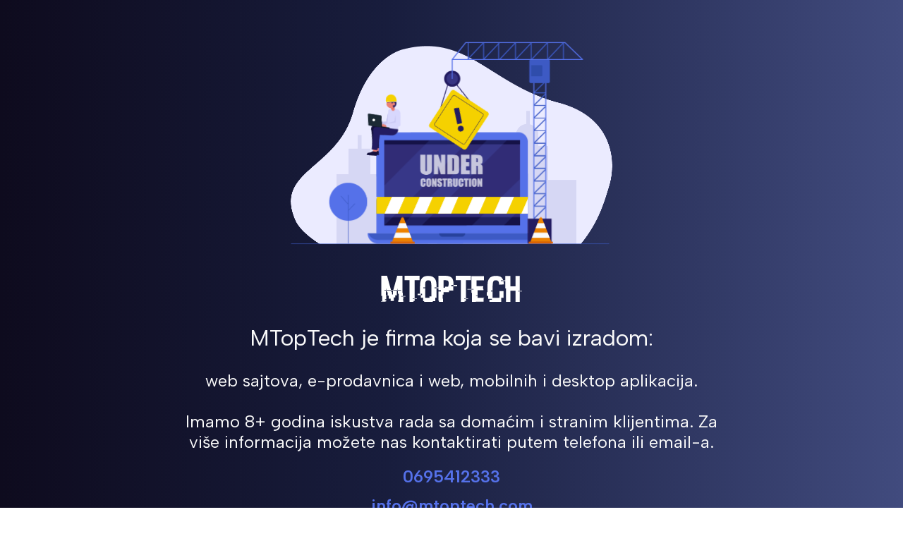

--- FILE ---
content_type: text/html
request_url: https://www.mtoptech.com/
body_size: 4476
content:
<!DOCTYPE html>
<html lang="en">
  <head>
    <meta charset="UTF-8" />
    <meta http-equiv="X-UA-Compatible" content="IE=edge" />
    <meta name="viewport" content="width=device-width, initial-scale=1.0" />
    <meta
      name="description"
      content="Izrada web sajtova, e-prodavnica i web, mobilnih i desktop aplikacija."
    />
    <meta
      name="keywords"
      content="web, sajt, prezentacija, e-shop, e-prodavnica, desktop, aplikacija, mobilna, digitalni, marketing, dizajn, seo, optimizacija"
    />
    <meta name="author" content="mtoptech.com" />
    <title>MTopTech - Izrada aplikacija po vašoj meri</title>
    <link rel="canonical" href="https://www.mtoptech.com" />
    <link rel="preconnect" href="https://fonts.googleapis.com" />
    <link rel="preconnect" href="https://fonts.gstatic.com" crossorigin />
    <link
      href="https://fonts.googleapis.com/css2?family=Albert+Sans:wght@400;600&display=swap"
      rel="stylesheet"
    />
    <link rel="stylesheet" href="css/styles.css" />
    <link rel="stylesheet" href="css/sal.css" />
    <link
      rel="apple-touch-icon"
      sizes="180x180"
      href="images/apple-touch-icon.png"
    />
    <link
      rel="icon"
      type="image/png"
      sizes="32x32"
      href="images/favicon-32x32.png"
    />
    <link
      rel="icon"
      type="image/png"
      sizes="16x16"
      href="images/favicon-16x16.png"
    />
    <link rel="manifest" href="images/site.webmanifest" />
  </head>
  <body>
    <section>
      <div class="content">
        <lottie-player
          data-sal="slide-up"
          data-sal-delay="200"
          data-sal-duration="1000"
          data-sal-easing="ease-out-back"
          class="lottie-construction"
          src="https://assets8.lottiefiles.com/private_files/lf30_y9czxcb9.json"
          background="transparent"
          speed="1"
          loop
          autoplay
        ></lottie-player>
        <a
          data-sal="slide-up"
          data-sal-delay="400"
          data-sal-duration="200"
          data-sal-easing="ease-out-back"
          href="https://www.mtoptech.com"
          ><img
            src="images/logo-mtoptech.svg"
            loading="lazy"
            width="100%"
            height="auto"
            alt="mtoptech logo"
            class="logo"
            title="Izrada web sajtova, e-prodavnica i web, mobilnih i desktop aplikacija"
        /></a>
        <h1
          class="h1 info"
          data-sal="slide-up"
          data-sal-delay="500"
          data-sal-duration="200"
          data-sal-easing="ease-out-back"
        >
          MTopTech je firma koja se bavi izradom:
        </h1>
        <h2
          class="h2 info"
          data-sal="slide-up"
          data-sal-delay="600"
          data-sal-duration="200"
          data-sal-easing="ease-out-back"
        >
          web sajtova, e-prodavnica i web, mobilnih i desktop aplikacija.<br /><br />
          Imamo 8+ godina iskustva rada sa domaćim i stranim klijentima. Za više
          informacija možete nas kontaktirati putem telefona ili email-a.
        </h2>
        <a
          class="contact-link"
          href="tel:+381695412333"
          data-sal="slide-up"
          data-sal-delay="700"
          data-sal-duration="200"
          data-sal-easing="ease-out-back"
          >0695412333</a
        >
        <a
          href="mailto:info@mtoptech.com"
          data-sal="slide-up"
          data-sal-delay="700"
          data-sal-duration="200"
          data-sal-easing="ease-out-back"
          >info@mtoptech.com</a
        >
        <a
          href="https://www.facebook.com/mtoptech"
          target="_blank"
          title="Facebook stranica"
          data-sal="slide-up"
          data-sal-delay="700"
          data-sal-easing="ease-out-back"
          ><lottie-player
            class="lottie-fb"
            src="https://assets5.lottiefiles.com/private_files/lf30_pb3we3yk.json"
            background="transparent"
            speed="1"
            autoplay
          ></lottie-player
          ><span class="d-none">FB animated icon</span></a
        >
      </div>
    </section>
    <script type="text/javascript" src="js/sal.js"></script>
    <script src="https://unpkg.com/@lottiefiles/lottie-player@latest/dist/lottie-player.js"></script>
    <script>
      window.addEventListener('load', init);
      function init() {
        sal();
      }
    </script>
  </body>
</html>


--- FILE ---
content_type: text/css
request_url: https://www.mtoptech.com/css/styles.css
body_size: 1004
content:
body {
  font-family: 'Albert Sans', sans-serif;
  min-height: 100vh;
  background: rgb(14, 11, 30);
  background: linear-gradient(
    90deg,
    rgba(14, 11, 30, 1) 0%,
    rgba(24, 29, 61, 1) 43%,
    rgba(65, 75, 126, 1) 100%
  );
  margin: 0;
}
section {
  display: flex;
  justify-content: center;
}
a {
  color: #5571e9;
  text-decoration: none;
  font-size: clamp(1.25rem, 3vw + 0.5rem, 1.5rem);
  font-weight: 600;
}
.d-none {
  display: none;
}
.logo {
  max-width: 200px;
  width: 100%;
  height: auto;
}
.content {
  max-width: 800px;
  width: 100%;
  min-height: 96vh;
  display: flex;
  flex-direction: column;
  align-items: center;
  justify-content: center;
  padding: 1em;
}
.lottie-construction {
  max-width: 500px;
  width: 100%;
  height: auto;
}
.lottie-fb {
  margin-top: 0.5em;
  width: 100px;
  height: auto;
}
.info {
  color: #fafafa;
  font-weight: 400;
  text-align: center;
}
.h1 {
  font-size: clamp(1.35rem, 3vw + 0.5rem, 2rem);
}
.h2 {
  margin-top: 0;
  font-size: clamp(1.15rem, 3vw + 0.5rem, 1.5rem);
}
.contact-link {
  margin-bottom: 0.5em;
}


--- FILE ---
content_type: text/css
request_url: https://www.mtoptech.com/css/sal.css
body_size: 8925
content:
[data-sal] {
  transition-delay: 0s;
  transition-delay: var(--sal-delay, 0s);
  transition-duration: 0.2s;
  transition-duration: var(--sal-duration, 0.2s);
  transition-timing-function: ease;
  transition-timing-function: var(--sal-easing, ease);
}
[data-sal][data-sal-duration='200'] {
  transition-duration: 0.2s;
}
[data-sal][data-sal-duration='250'] {
  transition-duration: 0.25s;
}
[data-sal][data-sal-duration='300'] {
  transition-duration: 0.3s;
}
[data-sal][data-sal-duration='350'] {
  transition-duration: 0.35s;
}
[data-sal][data-sal-duration='400'] {
  transition-duration: 0.4s;
}
[data-sal][data-sal-duration='450'] {
  transition-duration: 0.45s;
}
[data-sal][data-sal-duration='500'] {
  transition-duration: 0.5s;
}
[data-sal][data-sal-duration='550'] {
  transition-duration: 0.55s;
}
[data-sal][data-sal-duration='600'] {
  transition-duration: 0.6s;
}
[data-sal][data-sal-duration='650'] {
  transition-duration: 0.65s;
}
[data-sal][data-sal-duration='700'] {
  transition-duration: 0.7s;
}
[data-sal][data-sal-duration='750'] {
  transition-duration: 0.75s;
}
[data-sal][data-sal-duration='800'] {
  transition-duration: 0.8s;
}
[data-sal][data-sal-duration='850'] {
  transition-duration: 0.85s;
}
[data-sal][data-sal-duration='900'] {
  transition-duration: 0.9s;
}
[data-sal][data-sal-duration='950'] {
  transition-duration: 0.95s;
}
[data-sal][data-sal-duration='1000'] {
  transition-duration: 1s;
}
[data-sal][data-sal-duration='1050'] {
  transition-duration: 1.05s;
}
[data-sal][data-sal-duration='1100'] {
  transition-duration: 1.1s;
}
[data-sal][data-sal-duration='1150'] {
  transition-duration: 1.15s;
}
[data-sal][data-sal-duration='1200'] {
  transition-duration: 1.2s;
}
[data-sal][data-sal-duration='1250'] {
  transition-duration: 1.25s;
}
[data-sal][data-sal-duration='1300'] {
  transition-duration: 1.3s;
}
[data-sal][data-sal-duration='1350'] {
  transition-duration: 1.35s;
}
[data-sal][data-sal-duration='1400'] {
  transition-duration: 1.4s;
}
[data-sal][data-sal-duration='1450'] {
  transition-duration: 1.45s;
}
[data-sal][data-sal-duration='1500'] {
  transition-duration: 1.5s;
}
[data-sal][data-sal-duration='1550'] {
  transition-duration: 1.55s;
}
[data-sal][data-sal-duration='1600'] {
  transition-duration: 1.6s;
}
[data-sal][data-sal-duration='1650'] {
  transition-duration: 1.65s;
}
[data-sal][data-sal-duration='1700'] {
  transition-duration: 1.7s;
}
[data-sal][data-sal-duration='1750'] {
  transition-duration: 1.75s;
}
[data-sal][data-sal-duration='1800'] {
  transition-duration: 1.8s;
}
[data-sal][data-sal-duration='1850'] {
  transition-duration: 1.85s;
}
[data-sal][data-sal-duration='1900'] {
  transition-duration: 1.9s;
}
[data-sal][data-sal-duration='1950'] {
  transition-duration: 1.95s;
}
[data-sal][data-sal-duration='2000'] {
  transition-duration: 2s;
}
[data-sal][data-sal-delay='50'] {
  transition-delay: 0.05s;
}
[data-sal][data-sal-delay='100'] {
  transition-delay: 0.1s;
}
[data-sal][data-sal-delay='150'] {
  transition-delay: 0.15s;
}
[data-sal][data-sal-delay='200'] {
  transition-delay: 0.2s;
}
[data-sal][data-sal-delay='250'] {
  transition-delay: 0.25s;
}
[data-sal][data-sal-delay='300'] {
  transition-delay: 0.3s;
}
[data-sal][data-sal-delay='350'] {
  transition-delay: 0.35s;
}
[data-sal][data-sal-delay='400'] {
  transition-delay: 0.4s;
}
[data-sal][data-sal-delay='450'] {
  transition-delay: 0.45s;
}
[data-sal][data-sal-delay='500'] {
  transition-delay: 0.5s;
}
[data-sal][data-sal-delay='550'] {
  transition-delay: 0.55s;
}
[data-sal][data-sal-delay='600'] {
  transition-delay: 0.6s;
}
[data-sal][data-sal-delay='650'] {
  transition-delay: 0.65s;
}
[data-sal][data-sal-delay='700'] {
  transition-delay: 0.7s;
}
[data-sal][data-sal-delay='750'] {
  transition-delay: 0.75s;
}
[data-sal][data-sal-delay='800'] {
  transition-delay: 0.8s;
}
[data-sal][data-sal-delay='850'] {
  transition-delay: 0.85s;
}
[data-sal][data-sal-delay='900'] {
  transition-delay: 0.9s;
}
[data-sal][data-sal-delay='950'] {
  transition-delay: 0.95s;
}
[data-sal][data-sal-delay='1000'] {
  transition-delay: 1s;
}
[data-sal][data-sal-easing='linear'] {
  transition-timing-function: linear;
}
[data-sal][data-sal-easing='ease'] {
  transition-timing-function: ease;
}
[data-sal][data-sal-easing='ease-in'] {
  transition-timing-function: ease-in;
}
[data-sal][data-sal-easing='ease-out'] {
  transition-timing-function: ease-out;
}
[data-sal][data-sal-easing='ease-in-out'] {
  transition-timing-function: ease-in-out;
}
[data-sal][data-sal-easing='ease-in-cubic'] {
  transition-timing-function: cubic-bezier(0.55, 0.055, 0.675, 0.19);
}
[data-sal][data-sal-easing='ease-out-cubic'] {
  transition-timing-function: cubic-bezier(0.215, 0.61, 0.355, 1);
}
[data-sal][data-sal-easing='ease-in-out-cubic'] {
  transition-timing-function: cubic-bezier(0.645, 0.045, 0.355, 1);
}
[data-sal][data-sal-easing='ease-in-circ'] {
  transition-timing-function: cubic-bezier(0.6, 0.04, 0.98, 0.335);
}
[data-sal][data-sal-easing='ease-out-circ'] {
  transition-timing-function: cubic-bezier(0.075, 0.82, 0.165, 1);
}
[data-sal][data-sal-easing='ease-in-out-circ'] {
  transition-timing-function: cubic-bezier(0.785, 0.135, 0.15, 0.86);
}
[data-sal][data-sal-easing='ease-in-expo'] {
  transition-timing-function: cubic-bezier(0.95, 0.05, 0.795, 0.035);
}
[data-sal][data-sal-easing='ease-out-expo'] {
  transition-timing-function: cubic-bezier(0.19, 1, 0.22, 1);
}
[data-sal][data-sal-easing='ease-in-out-expo'] {
  transition-timing-function: cubic-bezier(1, 0, 0, 1);
}
[data-sal][data-sal-easing='ease-in-quad'] {
  transition-timing-function: cubic-bezier(0.55, 0.085, 0.68, 0.53);
}
[data-sal][data-sal-easing='ease-out-quad'] {
  transition-timing-function: cubic-bezier(0.25, 0.46, 0.45, 0.94);
}
[data-sal][data-sal-easing='ease-in-out-quad'] {
  transition-timing-function: cubic-bezier(0.455, 0.03, 0.515, 0.955);
}
[data-sal][data-sal-easing='ease-in-quart'] {
  transition-timing-function: cubic-bezier(0.895, 0.03, 0.685, 0.22);
}
[data-sal][data-sal-easing='ease-out-quart'] {
  transition-timing-function: cubic-bezier(0.165, 0.84, 0.44, 1);
}
[data-sal][data-sal-easing='ease-in-out-quart'] {
  transition-timing-function: cubic-bezier(0.77, 0, 0.175, 1);
}
[data-sal][data-sal-easing='ease-in-quint'] {
  transition-timing-function: cubic-bezier(0.755, 0.05, 0.855, 0.06);
}
[data-sal][data-sal-easing='ease-out-quint'] {
  transition-timing-function: cubic-bezier(0.23, 1, 0.32, 1);
}
[data-sal][data-sal-easing='ease-in-out-quint'] {
  transition-timing-function: cubic-bezier(0.86, 0, 0.07, 1);
}
[data-sal][data-sal-easing='ease-in-sine'] {
  transition-timing-function: cubic-bezier(0.47, 0, 0.745, 0.715);
}
[data-sal][data-sal-easing='ease-out-sine'] {
  transition-timing-function: cubic-bezier(0.39, 0.575, 0.565, 1);
}
[data-sal][data-sal-easing='ease-in-out-sine'] {
  transition-timing-function: cubic-bezier(0.445, 0.05, 0.55, 0.95);
}
[data-sal][data-sal-easing='ease-in-back'] {
  transition-timing-function: cubic-bezier(0.6, -0.28, 0.735, 0.045);
}
[data-sal][data-sal-easing='ease-out-back'] {
  transition-timing-function: cubic-bezier(0.175, 0.885, 0.32, 1.275);
}
[data-sal][data-sal-easing='ease-in-out-back'] {
  transition-timing-function: cubic-bezier(0.68, -0.55, 0.265, 1.55);
}
[data-sal|='fade'] {
  opacity: 0;
  transition-property: opacity;
}
[data-sal|='fade'].sal-animate,
body.sal-disabled [data-sal|='fade'] {
  opacity: 1;
}
[data-sal|='slide'] {
  opacity: 0;
  transition-property: opacity, transform;
}
[data-sal='slide-up'] {
  transform: translateY(20%);
}
[data-sal='slide-down'] {
  transform: translateY(-20%);
}
[data-sal='slide-left'] {
  transform: translateX(20%);
}
[data-sal='slide-right'] {
  transform: translateX(-20%);
}
[data-sal|='slide'].sal-animate,
body.sal-disabled [data-sal|='slide'] {
  opacity: 1;
  transform: none;
}
[data-sal|='zoom'] {
  opacity: 0;
  transition-property: opacity, transform;
}
[data-sal='zoom-in'] {
  transform: scale(0.5);
}
[data-sal='zoom-out'] {
  transform: scale(1.1);
}
[data-sal|='zoom'].sal-animate,
body.sal-disabled [data-sal|='zoom'] {
  opacity: 1;
  transform: none;
}
[data-sal|='flip'] {
  -webkit-backface-visibility: hidden;
  backface-visibility: hidden;
  transition-property: transform;
}
[data-sal='flip-left'] {
  transform: perspective(2000px) rotateY(-91deg);
}
[data-sal='flip-right'] {
  transform: perspective(2000px) rotateY(91deg);
}
[data-sal='flip-up'] {
  transform: perspective(2000px) rotateX(-91deg);
}
[data-sal='flip-down'] {
  transform: perspective(2000px) rotateX(91deg);
}
[data-sal|='flip'].sal-animate,
body.sal-disabled [data-sal|='flip'] {
  transform: none;
}

/*# sourceMappingURL=sal.css.map*/


--- FILE ---
content_type: text/plain;charset=UTF-8
request_url: https://assets5.lottiefiles.com/private_files/lf30_pb3we3yk.json
body_size: 15932
content:
{"v":"5.5.7","meta":{"g":"LottieFiles AE 0.1.20","a":"","k":"","d":"","tc":""},"fr":23.9759979248047,"ip":0,"op":52.9999954126897,"w":512,"h":512,"nm":"Main","ddd":0,"assets":[{"id":"image_0","w":512,"h":512,"u":"","p":"[data-uri]","e":1}],"layers":[{"ddd":0,"ind":1,"ty":4,"nm":"Circle Path 3","sr":1,"ks":{"o":{"a":0,"k":100,"ix":11},"r":{"a":0,"k":210,"ix":10},"p":{"a":0,"k":[252,252,0],"ix":2},"a":{"a":0,"k":[-7,-71,0],"ix":1},"s":{"a":0,"k":[70,70,100],"ix":6}},"ao":0,"shapes":[{"ty":"gr","it":[{"d":1,"ty":"el","s":{"a":0,"k":[426,426],"ix":2},"p":{"a":0,"k":[0,0],"ix":3},"nm":"Ellipse Path 1","mn":"ADBE Vector Shape - Ellipse","hd":false},{"ty":"tm","s":{"a":1,"k":[{"i":{"x":[0.667],"y":[1]},"o":{"x":[0.333],"y":[0]},"t":24,"s":[0]},{"t":37.9999967109851,"s":[100]}],"ix":1},"e":{"a":1,"k":[{"i":{"x":[0.667],"y":[1]},"o":{"x":[0.333],"y":[0]},"t":15,"s":[0]},{"t":34.9999969706441,"s":[100]}],"ix":2},"o":{"a":0,"k":0,"ix":3},"m":1,"ix":2,"nm":"Trim Paths 1","mn":"ADBE Vector Filter - Trim","hd":false},{"ty":"st","c":{"a":0,"k":[0.149019613862,0.32549020648,0.615686297417,1],"ix":3},"o":{"a":0,"k":100,"ix":4},"w":{"a":0,"k":8,"ix":5},"lc":1,"lj":1,"ml":4,"bm":0,"nm":"Stroke 1","mn":"ADBE Vector Graphic - Stroke","hd":false},{"ty":"tr","p":{"a":0,"k":[-7,-71],"ix":2},"a":{"a":0,"k":[0,0],"ix":1},"s":{"a":0,"k":[100,100],"ix":3},"r":{"a":0,"k":0,"ix":6},"o":{"a":0,"k":100,"ix":7},"sk":{"a":0,"k":0,"ix":4},"sa":{"a":0,"k":0,"ix":5},"nm":"Transform"}],"nm":"Ellipse 1","np":4,"cix":2,"bm":0,"ix":1,"mn":"ADBE Vector Group","hd":false}],"ip":14.9999987017046,"op":160.999986064963,"st":14.9999987017046,"bm":0},{"ddd":0,"ind":2,"ty":4,"nm":"Circle Path 2","sr":1,"ks":{"o":{"a":0,"k":100,"ix":11},"r":{"a":0,"k":119,"ix":10},"p":{"a":0,"k":[252,252,0],"ix":2},"a":{"a":0,"k":[-7,-71,0],"ix":1},"s":{"a":0,"k":[85,85,100],"ix":6}},"ao":0,"shapes":[{"ty":"gr","it":[{"d":1,"ty":"el","s":{"a":0,"k":[426,426],"ix":2},"p":{"a":0,"k":[0,0],"ix":3},"nm":"Ellipse Path 1","mn":"ADBE Vector Shape - Ellipse","hd":false},{"ty":"tm","s":{"a":1,"k":[{"i":{"x":[0.667],"y":[1]},"o":{"x":[0.333],"y":[0]},"t":16,"s":[0]},{"t":29.9999974034093,"s":[100]}],"ix":1},"e":{"a":1,"k":[{"i":{"x":[0.667],"y":[1]},"o":{"x":[0.333],"y":[0]},"t":7,"s":[0]},{"t":26.9999976630683,"s":[100]}],"ix":2},"o":{"a":0,"k":0,"ix":3},"m":1,"ix":2,"nm":"Trim Paths 1","mn":"ADBE Vector Filter - Trim","hd":false},{"ty":"st","c":{"a":0,"k":[0.145098045468,0.321568638086,0.611764729023,1],"ix":3},"o":{"a":0,"k":100,"ix":4},"w":{"a":0,"k":7,"ix":5},"lc":1,"lj":1,"ml":4,"bm":0,"nm":"Stroke 1","mn":"ADBE Vector Graphic - Stroke","hd":false},{"ty":"tr","p":{"a":0,"k":[-7,-71],"ix":2},"a":{"a":0,"k":[0,0],"ix":1},"s":{"a":0,"k":[100,100],"ix":3},"r":{"a":0,"k":0,"ix":6},"o":{"a":0,"k":100,"ix":7},"sk":{"a":0,"k":0,"ix":4},"sa":{"a":0,"k":0,"ix":5},"nm":"Transform"}],"nm":"Ellipse 1","np":4,"cix":2,"bm":0,"ix":1,"mn":"ADBE Vector Group","hd":false}],"ip":6.99999939412883,"op":152.999986757387,"st":6.99999939412883,"bm":0},{"ddd":0,"ind":3,"ty":4,"nm":"Circle Path 1","sr":1,"ks":{"o":{"a":0,"k":100,"ix":11},"r":{"a":0,"k":0,"ix":10},"p":{"a":0,"k":[252,252,0],"ix":2},"a":{"a":0,"k":[-7,-71,0],"ix":1},"s":{"a":0,"k":[100,100,100],"ix":6}},"ao":0,"shapes":[{"ty":"gr","it":[{"d":1,"ty":"el","s":{"a":0,"k":[426,426],"ix":2},"p":{"a":0,"k":[0,0],"ix":3},"nm":"Ellipse Path 1","mn":"ADBE Vector Shape - Ellipse","hd":false},{"ty":"tm","s":{"a":1,"k":[{"i":{"x":[0.667],"y":[1]},"o":{"x":[0.333],"y":[0]},"t":19,"s":[0]},{"t":32.9999971437502,"s":[100]}],"ix":1},"e":{"a":1,"k":[{"i":{"x":[0.667],"y":[1]},"o":{"x":[0.333],"y":[0]},"t":10,"s":[0]},{"t":29.9999974034093,"s":[100]}],"ix":2},"o":{"a":0,"k":0,"ix":3},"m":1,"ix":2,"nm":"Trim Paths 1","mn":"ADBE Vector Filter - Trim","hd":false},{"ty":"st","c":{"a":0,"k":[0.145098045468,0.321568638086,0.607843160629,1],"ix":3},"o":{"a":0,"k":100,"ix":4},"w":{"a":0,"k":6,"ix":5},"lc":1,"lj":1,"ml":4,"bm":0,"nm":"Stroke 1","mn":"ADBE Vector Graphic - Stroke","hd":false},{"ty":"tr","p":{"a":0,"k":[-7,-71],"ix":2},"a":{"a":0,"k":[0,0],"ix":1},"s":{"a":0,"k":[100,100],"ix":3},"r":{"a":0,"k":0,"ix":6},"o":{"a":0,"k":100,"ix":7},"sk":{"a":0,"k":0,"ix":4},"sa":{"a":0,"k":0,"ix":5},"nm":"Transform"}],"nm":"Ellipse 1","np":4,"cix":2,"bm":0,"ix":1,"mn":"ADBE Vector Group","hd":false}],"ip":9.99999913446976,"op":155.999986497728,"st":9.99999913446976,"bm":0},{"ddd":0,"ind":4,"ty":2,"nm":"fbd.ai","cl":"ai","refId":"image_0","sr":1,"ks":{"o":{"a":0,"k":100,"ix":11},"r":{"a":1,"k":[{"i":{"x":[0.833],"y":[1]},"o":{"x":[0.167],"y":[0]},"t":4,"s":[-57]},{"t":23.9999979227274,"s":[0]}],"ix":10},"p":{"a":0,"k":[252,276,0],"ix":2},"a":{"a":0,"k":[256,256,0],"ix":1},"s":{"a":1,"k":[{"i":{"x":[0.833,0.833,0.833],"y":[1,1,1]},"o":{"x":[0.167,0.167,0.167],"y":[0,0,0]},"t":4,"s":[0,0,100]},{"t":23.9999979227274,"s":[102,102,100]}],"ix":6}},"ao":0,"ip":0,"op":145.999987363258,"st":0,"bm":0}],"markers":[]}

--- FILE ---
content_type: text/plain;charset=UTF-8
request_url: https://assets8.lottiefiles.com/private_files/lf30_y9czxcb9.json
body_size: 80826
content:
{"v":"5.5.7","meta":{"g":"LottieFiles AE 0.1.20","a":"","k":"","d":"","tc":""},"fr":60,"ip":0,"op":360,"w":1000,"h":750,"nm":"underconstruction-2","ddd":0,"assets":[{"id":"image_0","w":32,"h":81,"u":"","p":"[data-uri]","e":1},{"id":"image_1","w":95,"h":120,"u":"","p":"[data-uri]","e":1},{"id":"image_2","w":60,"h":77,"u":"","p":"[data-uri]","e":1},{"id":"image_3","w":964,"h":599,"u":"","p":"[data-uri]","e":1},{"id":"image_4","w":69,"h":77,"u":"","p":"[data-uri]","e":1},{"id":"image_5","w":400,"h":577,"u":"","p":"[data-uri]","e":1},{"id":"image_6","w":174,"h":197,"u":"","p":"[data-uri]","e":1},{"id":"image_7","w":903,"h":174,"u":"","p":"[data-uri]","e":1},{"id":"image_8","w":182,"h":127,"u":"","p":"[data-uri]","e":1},{"id":"image_9","w":480,"h":316,"u":"","p":"[data-uri]","e":1},{"id":"image_10","w":1001,"h":48,"u":"","p":"[data-uri]","e":1}],"layers":[{"ddd":0,"ind":1,"ty":3,"nm":"Null 1","sr":1,"ks":{"o":{"a":0,"k":0,"ix":11},"r":{"a":0,"k":3,"ix":10},"p":{"a":0,"k":[513,358,0],"ix":2},"a":{"a":0,"k":[50,50,0],"ix":1},"s":{"a":0,"k":[100,100,100],"ix":6}},"ao":0,"ip":0,"op":360,"st":0,"bm":0},{"ddd":0,"ind":2,"ty":2,"nm":"kaki-kiri","parent":1,"refId":"image_0","sr":1,"ks":{"o":{"a":0,"k":100,"ix":11},"r":{"a":1,"k":[{"i":{"x":[0.833],"y":[0.833]},"o":{"x":[0.167],"y":[0.167]},"t":0,"s":[15]},{"i":{"x":[0.833],"y":[0.833]},"o":{"x":[0.167],"y":[0.167]},"t":60,"s":[-15]},{"i":{"x":[0.833],"y":[0.833]},"o":{"x":[0.167],"y":[0.167]},"t":120,"s":[15]},{"i":{"x":[0.833],"y":[0.833]},"o":{"x":[0.167],"y":[0.167]},"t":180,"s":[-15]},{"i":{"x":[0.833],"y":[0.833]},"o":{"x":[0.167],"y":[0.167]},"t":240,"s":[15]},{"i":{"x":[0.833],"y":[0.833]},"o":{"x":[0.167],"y":[0.167]},"t":300,"s":[-15]},{"t":359,"s":[10]}],"ix":10},"p":{"a":0,"k":[-171.375,43.125,0],"ix":2},"a":{"a":0,"k":[25.5,10.244,0],"ix":1},"s":{"a":0,"k":[100,100,100],"ix":6}},"ao":0,"ip":0,"op":360,"st":0,"bm":0},{"ddd":0,"ind":3,"ty":2,"nm":"person-sit","parent":1,"refId":"image_1","sr":1,"ks":{"o":{"a":0,"k":100,"ix":11},"r":{"a":0,"k":0,"ix":10},"p":{"a":0,"k":[-156.111,-4.002,0],"ix":2},"a":{"a":0,"k":[47.36,59.911,0],"ix":1},"s":{"a":0,"k":[100,100,100],"ix":6}},"ao":0,"ip":0,"op":361,"st":0,"bm":0},{"ddd":0,"ind":4,"ty":2,"nm":"kaki-kanan","parent":1,"refId":"image_2","sr":1,"ks":{"o":{"a":0,"k":100,"ix":11},"r":{"a":1,"k":[{"i":{"x":[0.833],"y":[0.833]},"o":{"x":[0.167],"y":[0.167]},"t":0,"s":[-50]},{"i":{"x":[0.833],"y":[0.833]},"o":{"x":[0.167],"y":[0.167]},"t":60,"s":[-5]},{"i":{"x":[0.833],"y":[0.833]},"o":{"x":[0.167],"y":[0.167]},"t":120,"s":[-50]},{"i":{"x":[0.833],"y":[0.833]},"o":{"x":[0.167],"y":[0.167]},"t":180,"s":[-5]},{"i":{"x":[0.833],"y":[0.833]},"o":{"x":[0.167],"y":[0.167]},"t":240,"s":[-50]},{"i":{"x":[0.833],"y":[0.833]},"o":{"x":[0.167],"y":[0.167]},"t":300,"s":[-5]},{"t":359,"s":[-50]}],"ix":10},"p":{"a":0,"k":[-181.5,37,0],"ix":2},"a":{"a":0,"k":[50.818,5.713,0],"ix":1},"s":{"a":0,"k":[100,100,100],"ix":6}},"ao":0,"ip":0,"op":360,"st":0,"bm":0},{"ddd":0,"ind":5,"ty":2,"nm":"cone-matte 2","td":1,"refId":"image_3","sr":1,"ks":{"o":{"a":0,"k":100,"ix":11},"r":{"a":0,"k":0,"ix":10},"p":{"a":0,"k":[490.987,362.565,0],"ix":2},"a":{"a":0,"k":[481.504,299.003,0],"ix":1},"s":{"a":0,"k":[100,100,100],"ix":6}},"ao":0,"ip":23,"op":384,"st":23,"bm":0},{"ddd":0,"ind":6,"ty":2,"nm":"cone 2","tt":1,"refId":"image_4","sr":1,"ks":{"o":{"a":0,"k":100,"ix":11},"r":{"a":1,"k":[{"i":{"x":[0.833],"y":[0.833]},"o":{"x":[0.167],"y":[0.167]},"t":23,"s":[0]},{"i":{"x":[0.833],"y":[0.833]},"o":{"x":[0.167],"y":[0.167]},"t":53,"s":[-20]},{"t":59,"s":[0]}],"ix":10},"p":{"a":1,"k":[{"i":{"x":0.1,"y":1},"o":{"x":0.333,"y":0},"t":23,"s":[753.208,789.702,0],"to":[0,-37.333,0],"ti":[0,28.083,0]},{"i":{"x":0.614,"y":1},"o":{"x":0.808,"y":0},"t":53,"s":[753.208,565.702,0],"to":[0,-28.083,0],"ti":[0,-9.25,0]},{"t":63,"s":[753.208,621.202,0]}],"ix":2},"a":{"a":0,"k":[34.484,38.092,0],"ix":1},"s":{"a":0,"k":[100,100,100],"ix":6}},"ao":0,"ip":23,"op":384,"st":23,"bm":0},{"ddd":0,"ind":7,"ty":2,"nm":"cone-matte","td":1,"refId":"image_3","sr":1,"ks":{"o":{"a":0,"k":100,"ix":11},"r":{"a":0,"k":0,"ix":10},"p":{"a":0,"k":[476.987,362.565,0],"ix":2},"a":{"a":0,"k":[481.504,299.003,0],"ix":1},"s":{"a":0,"k":[100,100,100],"ix":6}},"ao":0,"ip":0,"op":361,"st":0,"bm":0},{"ddd":0,"ind":8,"ty":2,"nm":"cone","tt":1,"refId":"image_4","sr":1,"ks":{"o":{"a":0,"k":100,"ix":11},"r":{"a":1,"k":[{"i":{"x":[0.833],"y":[0.833]},"o":{"x":[0.167],"y":[0.167]},"t":0,"s":[0]},{"i":{"x":[0.833],"y":[0.833]},"o":{"x":[0.167],"y":[0.167]},"t":30,"s":[-20]},{"t":36,"s":[0]}],"ix":10},"p":{"a":1,"k":[{"i":{"x":0.1,"y":1},"o":{"x":0.333,"y":0},"t":0,"s":[361.208,789.702,0],"to":[0,-37.333,0],"ti":[0,28.083,0]},{"i":{"x":0.614,"y":1},"o":{"x":0.808,"y":0},"t":30,"s":[361.208,565.702,0],"to":[0,-28.083,0],"ti":[0,-9.25,0]},{"t":40,"s":[361.208,621.202,0]}],"ix":2},"a":{"a":0,"k":[34.484,38.092,0],"ix":1},"s":{"a":0,"k":[100,100,100],"ix":6}},"ao":0,"ip":0,"op":361,"st":0,"bm":0},{"ddd":0,"ind":9,"ty":2,"nm":"crane","refId":"image_5","sr":1,"ks":{"o":{"a":0,"k":100,"ix":11},"r":{"a":0,"k":0,"ix":10},"p":{"a":0,"k":[678.932,370.356,0],"ix":2},"a":{"a":0,"k":[199.884,288.295,0],"ix":1},"s":{"a":0,"k":[100,100,100],"ix":6}},"ao":0,"ip":0,"op":361,"st":0,"bm":0},{"ddd":0,"ind":10,"ty":2,"nm":"crane-sign","refId":"image_6","sr":1,"ks":{"o":{"a":0,"k":100,"ix":11},"r":{"a":1,"k":[{"i":{"x":[0.172],"y":[1]},"o":{"x":[0.788],"y":[0]},"t":0,"s":[5]},{"i":{"x":[0.372],"y":[1]},"o":{"x":[0.628],"y":[0]},"t":120,"s":[-20]},{"i":{"x":[0.316],"y":[1]},"o":{"x":[0.625],"y":[0]},"t":195,"s":[5]},{"i":{"x":[0.306],"y":[1]},"o":{"x":[0.666],"y":[0]},"t":285,"s":[-20]},{"t":359,"s":[5]}],"ix":10},"p":{"a":0,"k":[498.5,201.75,0],"ix":2},"a":{"a":0,"k":[100.505,2.778,0],"ix":1},"s":{"a":0,"k":[100,100,100],"ix":6}},"ao":0,"ip":0,"op":360,"st":0,"bm":0},{"ddd":0,"ind":11,"ty":2,"nm":"tree","refId":"image_7","sr":1,"ks":{"o":{"a":0,"k":100,"ix":11},"r":{"a":0,"k":0,"ix":10},"p":{"a":0,"k":[496.064,572.804,0],"ix":2},"a":{"a":0,"k":[451.151,86.623,0],"ix":1},"s":{"a":0,"k":[100,100,100],"ix":6}},"ao":0,"ip":0,"op":361,"st":0,"bm":0},{"ddd":0,"ind":12,"ty":2,"nm":"text","refId":"image_8","sr":1,"ks":{"o":{"a":1,"k":[{"i":{"x":[0.833],"y":[0.833]},"o":{"x":[0.167],"y":[0.167]},"t":0,"s":[100]},{"i":{"x":[0.833],"y":[0.833]},"o":{"x":[0.167],"y":[0.167]},"t":60,"s":[30]},{"i":{"x":[0.833],"y":[0.833]},"o":{"x":[0.167],"y":[0.167]},"t":120,"s":[100]},{"i":{"x":[0.833],"y":[0.833]},"o":{"x":[0.167],"y":[0.167]},"t":180,"s":[30]},{"i":{"x":[0.833],"y":[0.833]},"o":{"x":[0.167],"y":[0.167]},"t":240,"s":[100]},{"i":{"x":[0.833],"y":[0.833]},"o":{"x":[0.167],"y":[0.167]},"t":299,"s":[30]},{"t":359,"s":[100]}],"ix":11},"r":{"a":0,"k":0,"ix":10},"p":{"a":0,"k":[500,444,0],"ix":2},"a":{"a":0,"k":[91,63.5,0],"ix":1},"s":{"a":0,"k":[100,100,100],"ix":6}},"ao":0,"ip":0,"op":361,"st":0,"bm":0},{"ddd":0,"ind":13,"ty":2,"nm":"strip-matte","td":1,"refId":"image_9","sr":1,"ks":{"o":{"a":0,"k":100,"ix":11},"r":{"a":0,"k":0,"ix":10},"p":{"a":0,"k":[501.796,500.814,0],"ix":2},"a":{"a":0,"k":[239.51,157.851,0],"ix":1},"s":{"a":0,"k":[100,100,100],"ix":6}},"ao":0,"ip":0,"op":361,"st":0,"bm":0},{"ddd":0,"ind":14,"ty":2,"nm":"strip","tt":1,"refId":"image_10","sr":1,"ks":{"o":{"a":0,"k":100,"ix":11},"r":{"a":0,"k":0,"ix":10},"p":{"a":1,"k":[{"i":{"x":0.833,"y":0.833},"o":{"x":0.167,"y":0.167},"t":0,"s":[221,550.055,0],"to":[91.167,0,0],"ti":[-91.167,0,0]},{"t":359,"s":[768,550.055,0]}],"ix":2},"a":{"a":0,"k":[500.25,23.974,0],"ix":1},"s":{"a":0,"k":[100,100,100],"ix":6}},"ao":0,"ip":0,"op":361,"st":0,"bm":0},{"ddd":0,"ind":15,"ty":2,"nm":"laptop","refId":"image_9","sr":1,"ks":{"o":{"a":0,"k":100,"ix":11},"r":{"a":0,"k":0,"ix":10},"p":{"a":0,"k":[501.796,500.814,0],"ix":2},"a":{"a":0,"k":[239.51,157.851,0],"ix":1},"s":{"a":0,"k":[100,100,100],"ix":6}},"ao":0,"ip":0,"op":361,"st":0,"bm":0},{"ddd":0,"ind":16,"ty":2,"nm":"bg","refId":"image_3","sr":1,"ks":{"o":{"a":0,"k":100,"ix":11},"r":{"a":0,"k":0,"ix":10},"p":{"a":0,"k":[476.987,362.565,0],"ix":2},"a":{"a":0,"k":[481.504,299.003,0],"ix":1},"s":{"a":0,"k":[100,101,100],"ix":6}},"ao":0,"hasMask":true,"masksProperties":[{"inv":false,"mode":"a","pt":{"a":0,"k":{"i":[[0,0],[0,0],[0,0],[0,0]],"o":[[0,0],[0,0],[0,0],[0,0]],"v":[[1125.517,-48.091],[-120.483,-48.091],[-120.483,593.493],[1125.517,593.493]],"c":true},"ix":1},"o":{"a":0,"k":100,"ix":3},"x":{"a":0,"k":0,"ix":4},"nm":"Mask 1"}],"ip":0,"op":361,"st":0,"bm":0}],"markers":[]}

--- FILE ---
content_type: text/plain;charset=UTF-8
request_url: https://assets5.lottiefiles.com/private_files/lf30_pb3we3yk.json
body_size: 15864
content:
{"v":"5.5.7","meta":{"g":"LottieFiles AE 0.1.20","a":"","k":"","d":"","tc":""},"fr":23.9759979248047,"ip":0,"op":52.9999954126897,"w":512,"h":512,"nm":"Main","ddd":0,"assets":[{"id":"image_0","w":512,"h":512,"u":"","p":"[data-uri]","e":1}],"layers":[{"ddd":0,"ind":1,"ty":4,"nm":"Circle Path 3","sr":1,"ks":{"o":{"a":0,"k":100,"ix":11},"r":{"a":0,"k":210,"ix":10},"p":{"a":0,"k":[252,252,0],"ix":2},"a":{"a":0,"k":[-7,-71,0],"ix":1},"s":{"a":0,"k":[70,70,100],"ix":6}},"ao":0,"shapes":[{"ty":"gr","it":[{"d":1,"ty":"el","s":{"a":0,"k":[426,426],"ix":2},"p":{"a":0,"k":[0,0],"ix":3},"nm":"Ellipse Path 1","mn":"ADBE Vector Shape - Ellipse","hd":false},{"ty":"tm","s":{"a":1,"k":[{"i":{"x":[0.667],"y":[1]},"o":{"x":[0.333],"y":[0]},"t":24,"s":[0]},{"t":37.9999967109851,"s":[100]}],"ix":1},"e":{"a":1,"k":[{"i":{"x":[0.667],"y":[1]},"o":{"x":[0.333],"y":[0]},"t":15,"s":[0]},{"t":34.9999969706441,"s":[100]}],"ix":2},"o":{"a":0,"k":0,"ix":3},"m":1,"ix":2,"nm":"Trim Paths 1","mn":"ADBE Vector Filter - Trim","hd":false},{"ty":"st","c":{"a":0,"k":[0.149019613862,0.32549020648,0.615686297417,1],"ix":3},"o":{"a":0,"k":100,"ix":4},"w":{"a":0,"k":8,"ix":5},"lc":1,"lj":1,"ml":4,"bm":0,"nm":"Stroke 1","mn":"ADBE Vector Graphic - Stroke","hd":false},{"ty":"tr","p":{"a":0,"k":[-7,-71],"ix":2},"a":{"a":0,"k":[0,0],"ix":1},"s":{"a":0,"k":[100,100],"ix":3},"r":{"a":0,"k":0,"ix":6},"o":{"a":0,"k":100,"ix":7},"sk":{"a":0,"k":0,"ix":4},"sa":{"a":0,"k":0,"ix":5},"nm":"Transform"}],"nm":"Ellipse 1","np":4,"cix":2,"bm":0,"ix":1,"mn":"ADBE Vector Group","hd":false}],"ip":14.9999987017046,"op":160.999986064963,"st":14.9999987017046,"bm":0},{"ddd":0,"ind":2,"ty":4,"nm":"Circle Path 2","sr":1,"ks":{"o":{"a":0,"k":100,"ix":11},"r":{"a":0,"k":119,"ix":10},"p":{"a":0,"k":[252,252,0],"ix":2},"a":{"a":0,"k":[-7,-71,0],"ix":1},"s":{"a":0,"k":[85,85,100],"ix":6}},"ao":0,"shapes":[{"ty":"gr","it":[{"d":1,"ty":"el","s":{"a":0,"k":[426,426],"ix":2},"p":{"a":0,"k":[0,0],"ix":3},"nm":"Ellipse Path 1","mn":"ADBE Vector Shape - Ellipse","hd":false},{"ty":"tm","s":{"a":1,"k":[{"i":{"x":[0.667],"y":[1]},"o":{"x":[0.333],"y":[0]},"t":16,"s":[0]},{"t":29.9999974034093,"s":[100]}],"ix":1},"e":{"a":1,"k":[{"i":{"x":[0.667],"y":[1]},"o":{"x":[0.333],"y":[0]},"t":7,"s":[0]},{"t":26.9999976630683,"s":[100]}],"ix":2},"o":{"a":0,"k":0,"ix":3},"m":1,"ix":2,"nm":"Trim Paths 1","mn":"ADBE Vector Filter - Trim","hd":false},{"ty":"st","c":{"a":0,"k":[0.145098045468,0.321568638086,0.611764729023,1],"ix":3},"o":{"a":0,"k":100,"ix":4},"w":{"a":0,"k":7,"ix":5},"lc":1,"lj":1,"ml":4,"bm":0,"nm":"Stroke 1","mn":"ADBE Vector Graphic - Stroke","hd":false},{"ty":"tr","p":{"a":0,"k":[-7,-71],"ix":2},"a":{"a":0,"k":[0,0],"ix":1},"s":{"a":0,"k":[100,100],"ix":3},"r":{"a":0,"k":0,"ix":6},"o":{"a":0,"k":100,"ix":7},"sk":{"a":0,"k":0,"ix":4},"sa":{"a":0,"k":0,"ix":5},"nm":"Transform"}],"nm":"Ellipse 1","np":4,"cix":2,"bm":0,"ix":1,"mn":"ADBE Vector Group","hd":false}],"ip":6.99999939412883,"op":152.999986757387,"st":6.99999939412883,"bm":0},{"ddd":0,"ind":3,"ty":4,"nm":"Circle Path 1","sr":1,"ks":{"o":{"a":0,"k":100,"ix":11},"r":{"a":0,"k":0,"ix":10},"p":{"a":0,"k":[252,252,0],"ix":2},"a":{"a":0,"k":[-7,-71,0],"ix":1},"s":{"a":0,"k":[100,100,100],"ix":6}},"ao":0,"shapes":[{"ty":"gr","it":[{"d":1,"ty":"el","s":{"a":0,"k":[426,426],"ix":2},"p":{"a":0,"k":[0,0],"ix":3},"nm":"Ellipse Path 1","mn":"ADBE Vector Shape - Ellipse","hd":false},{"ty":"tm","s":{"a":1,"k":[{"i":{"x":[0.667],"y":[1]},"o":{"x":[0.333],"y":[0]},"t":19,"s":[0]},{"t":32.9999971437502,"s":[100]}],"ix":1},"e":{"a":1,"k":[{"i":{"x":[0.667],"y":[1]},"o":{"x":[0.333],"y":[0]},"t":10,"s":[0]},{"t":29.9999974034093,"s":[100]}],"ix":2},"o":{"a":0,"k":0,"ix":3},"m":1,"ix":2,"nm":"Trim Paths 1","mn":"ADBE Vector Filter - Trim","hd":false},{"ty":"st","c":{"a":0,"k":[0.145098045468,0.321568638086,0.607843160629,1],"ix":3},"o":{"a":0,"k":100,"ix":4},"w":{"a":0,"k":6,"ix":5},"lc":1,"lj":1,"ml":4,"bm":0,"nm":"Stroke 1","mn":"ADBE Vector Graphic - Stroke","hd":false},{"ty":"tr","p":{"a":0,"k":[-7,-71],"ix":2},"a":{"a":0,"k":[0,0],"ix":1},"s":{"a":0,"k":[100,100],"ix":3},"r":{"a":0,"k":0,"ix":6},"o":{"a":0,"k":100,"ix":7},"sk":{"a":0,"k":0,"ix":4},"sa":{"a":0,"k":0,"ix":5},"nm":"Transform"}],"nm":"Ellipse 1","np":4,"cix":2,"bm":0,"ix":1,"mn":"ADBE Vector Group","hd":false}],"ip":9.99999913446976,"op":155.999986497728,"st":9.99999913446976,"bm":0},{"ddd":0,"ind":4,"ty":2,"nm":"fbd.ai","cl":"ai","refId":"image_0","sr":1,"ks":{"o":{"a":0,"k":100,"ix":11},"r":{"a":1,"k":[{"i":{"x":[0.833],"y":[1]},"o":{"x":[0.167],"y":[0]},"t":4,"s":[-57]},{"t":23.9999979227274,"s":[0]}],"ix":10},"p":{"a":0,"k":[252,276,0],"ix":2},"a":{"a":0,"k":[256,256,0],"ix":1},"s":{"a":1,"k":[{"i":{"x":[0.833,0.833,0.833],"y":[1,1,1]},"o":{"x":[0.167,0.167,0.167],"y":[0,0,0]},"t":4,"s":[0,0,100]},{"t":23.9999979227274,"s":[102,102,100]}],"ix":6}},"ao":0,"ip":0,"op":145.999987363258,"st":0,"bm":0}],"markers":[]}

--- FILE ---
content_type: text/plain;charset=UTF-8
request_url: https://assets8.lottiefiles.com/private_files/lf30_y9czxcb9.json
body_size: 81092
content:
{"v":"5.5.7","meta":{"g":"LottieFiles AE 0.1.20","a":"","k":"","d":"","tc":""},"fr":60,"ip":0,"op":360,"w":1000,"h":750,"nm":"underconstruction-2","ddd":0,"assets":[{"id":"image_0","w":32,"h":81,"u":"","p":"[data-uri]","e":1},{"id":"image_1","w":95,"h":120,"u":"","p":"[data-uri]","e":1},{"id":"image_2","w":60,"h":77,"u":"","p":"[data-uri]","e":1},{"id":"image_3","w":964,"h":599,"u":"","p":"[data-uri]","e":1},{"id":"image_4","w":69,"h":77,"u":"","p":"[data-uri]","e":1},{"id":"image_5","w":400,"h":577,"u":"","p":"[data-uri]","e":1},{"id":"image_6","w":174,"h":197,"u":"","p":"[data-uri]","e":1},{"id":"image_7","w":903,"h":174,"u":"","p":"[data-uri]","e":1},{"id":"image_8","w":182,"h":127,"u":"","p":"[data-uri]","e":1},{"id":"image_9","w":480,"h":316,"u":"","p":"[data-uri]","e":1},{"id":"image_10","w":1001,"h":48,"u":"","p":"[data-uri]","e":1}],"layers":[{"ddd":0,"ind":1,"ty":3,"nm":"Null 1","sr":1,"ks":{"o":{"a":0,"k":0,"ix":11},"r":{"a":0,"k":3,"ix":10},"p":{"a":0,"k":[513,358,0],"ix":2},"a":{"a":0,"k":[50,50,0],"ix":1},"s":{"a":0,"k":[100,100,100],"ix":6}},"ao":0,"ip":0,"op":360,"st":0,"bm":0},{"ddd":0,"ind":2,"ty":2,"nm":"kaki-kiri","parent":1,"refId":"image_0","sr":1,"ks":{"o":{"a":0,"k":100,"ix":11},"r":{"a":1,"k":[{"i":{"x":[0.833],"y":[0.833]},"o":{"x":[0.167],"y":[0.167]},"t":0,"s":[15]},{"i":{"x":[0.833],"y":[0.833]},"o":{"x":[0.167],"y":[0.167]},"t":60,"s":[-15]},{"i":{"x":[0.833],"y":[0.833]},"o":{"x":[0.167],"y":[0.167]},"t":120,"s":[15]},{"i":{"x":[0.833],"y":[0.833]},"o":{"x":[0.167],"y":[0.167]},"t":180,"s":[-15]},{"i":{"x":[0.833],"y":[0.833]},"o":{"x":[0.167],"y":[0.167]},"t":240,"s":[15]},{"i":{"x":[0.833],"y":[0.833]},"o":{"x":[0.167],"y":[0.167]},"t":300,"s":[-15]},{"t":359,"s":[10]}],"ix":10},"p":{"a":0,"k":[-171.375,43.125,0],"ix":2},"a":{"a":0,"k":[25.5,10.244,0],"ix":1},"s":{"a":0,"k":[100,100,100],"ix":6}},"ao":0,"ip":0,"op":360,"st":0,"bm":0},{"ddd":0,"ind":3,"ty":2,"nm":"person-sit","parent":1,"refId":"image_1","sr":1,"ks":{"o":{"a":0,"k":100,"ix":11},"r":{"a":0,"k":0,"ix":10},"p":{"a":0,"k":[-156.111,-4.002,0],"ix":2},"a":{"a":0,"k":[47.36,59.911,0],"ix":1},"s":{"a":0,"k":[100,100,100],"ix":6}},"ao":0,"ip":0,"op":361,"st":0,"bm":0},{"ddd":0,"ind":4,"ty":2,"nm":"kaki-kanan","parent":1,"refId":"image_2","sr":1,"ks":{"o":{"a":0,"k":100,"ix":11},"r":{"a":1,"k":[{"i":{"x":[0.833],"y":[0.833]},"o":{"x":[0.167],"y":[0.167]},"t":0,"s":[-50]},{"i":{"x":[0.833],"y":[0.833]},"o":{"x":[0.167],"y":[0.167]},"t":60,"s":[-5]},{"i":{"x":[0.833],"y":[0.833]},"o":{"x":[0.167],"y":[0.167]},"t":120,"s":[-50]},{"i":{"x":[0.833],"y":[0.833]},"o":{"x":[0.167],"y":[0.167]},"t":180,"s":[-5]},{"i":{"x":[0.833],"y":[0.833]},"o":{"x":[0.167],"y":[0.167]},"t":240,"s":[-50]},{"i":{"x":[0.833],"y":[0.833]},"o":{"x":[0.167],"y":[0.167]},"t":300,"s":[-5]},{"t":359,"s":[-50]}],"ix":10},"p":{"a":0,"k":[-181.5,37,0],"ix":2},"a":{"a":0,"k":[50.818,5.713,0],"ix":1},"s":{"a":0,"k":[100,100,100],"ix":6}},"ao":0,"ip":0,"op":360,"st":0,"bm":0},{"ddd":0,"ind":5,"ty":2,"nm":"cone-matte 2","td":1,"refId":"image_3","sr":1,"ks":{"o":{"a":0,"k":100,"ix":11},"r":{"a":0,"k":0,"ix":10},"p":{"a":0,"k":[490.987,362.565,0],"ix":2},"a":{"a":0,"k":[481.504,299.003,0],"ix":1},"s":{"a":0,"k":[100,100,100],"ix":6}},"ao":0,"ip":23,"op":384,"st":23,"bm":0},{"ddd":0,"ind":6,"ty":2,"nm":"cone 2","tt":1,"refId":"image_4","sr":1,"ks":{"o":{"a":0,"k":100,"ix":11},"r":{"a":1,"k":[{"i":{"x":[0.833],"y":[0.833]},"o":{"x":[0.167],"y":[0.167]},"t":23,"s":[0]},{"i":{"x":[0.833],"y":[0.833]},"o":{"x":[0.167],"y":[0.167]},"t":53,"s":[-20]},{"t":59,"s":[0]}],"ix":10},"p":{"a":1,"k":[{"i":{"x":0.1,"y":1},"o":{"x":0.333,"y":0},"t":23,"s":[753.208,789.702,0],"to":[0,-37.333,0],"ti":[0,28.083,0]},{"i":{"x":0.614,"y":1},"o":{"x":0.808,"y":0},"t":53,"s":[753.208,565.702,0],"to":[0,-28.083,0],"ti":[0,-9.25,0]},{"t":63,"s":[753.208,621.202,0]}],"ix":2},"a":{"a":0,"k":[34.484,38.092,0],"ix":1},"s":{"a":0,"k":[100,100,100],"ix":6}},"ao":0,"ip":23,"op":384,"st":23,"bm":0},{"ddd":0,"ind":7,"ty":2,"nm":"cone-matte","td":1,"refId":"image_3","sr":1,"ks":{"o":{"a":0,"k":100,"ix":11},"r":{"a":0,"k":0,"ix":10},"p":{"a":0,"k":[476.987,362.565,0],"ix":2},"a":{"a":0,"k":[481.504,299.003,0],"ix":1},"s":{"a":0,"k":[100,100,100],"ix":6}},"ao":0,"ip":0,"op":361,"st":0,"bm":0},{"ddd":0,"ind":8,"ty":2,"nm":"cone","tt":1,"refId":"image_4","sr":1,"ks":{"o":{"a":0,"k":100,"ix":11},"r":{"a":1,"k":[{"i":{"x":[0.833],"y":[0.833]},"o":{"x":[0.167],"y":[0.167]},"t":0,"s":[0]},{"i":{"x":[0.833],"y":[0.833]},"o":{"x":[0.167],"y":[0.167]},"t":30,"s":[-20]},{"t":36,"s":[0]}],"ix":10},"p":{"a":1,"k":[{"i":{"x":0.1,"y":1},"o":{"x":0.333,"y":0},"t":0,"s":[361.208,789.702,0],"to":[0,-37.333,0],"ti":[0,28.083,0]},{"i":{"x":0.614,"y":1},"o":{"x":0.808,"y":0},"t":30,"s":[361.208,565.702,0],"to":[0,-28.083,0],"ti":[0,-9.25,0]},{"t":40,"s":[361.208,621.202,0]}],"ix":2},"a":{"a":0,"k":[34.484,38.092,0],"ix":1},"s":{"a":0,"k":[100,100,100],"ix":6}},"ao":0,"ip":0,"op":361,"st":0,"bm":0},{"ddd":0,"ind":9,"ty":2,"nm":"crane","refId":"image_5","sr":1,"ks":{"o":{"a":0,"k":100,"ix":11},"r":{"a":0,"k":0,"ix":10},"p":{"a":0,"k":[678.932,370.356,0],"ix":2},"a":{"a":0,"k":[199.884,288.295,0],"ix":1},"s":{"a":0,"k":[100,100,100],"ix":6}},"ao":0,"ip":0,"op":361,"st":0,"bm":0},{"ddd":0,"ind":10,"ty":2,"nm":"crane-sign","refId":"image_6","sr":1,"ks":{"o":{"a":0,"k":100,"ix":11},"r":{"a":1,"k":[{"i":{"x":[0.172],"y":[1]},"o":{"x":[0.788],"y":[0]},"t":0,"s":[5]},{"i":{"x":[0.372],"y":[1]},"o":{"x":[0.628],"y":[0]},"t":120,"s":[-20]},{"i":{"x":[0.316],"y":[1]},"o":{"x":[0.625],"y":[0]},"t":195,"s":[5]},{"i":{"x":[0.306],"y":[1]},"o":{"x":[0.666],"y":[0]},"t":285,"s":[-20]},{"t":359,"s":[5]}],"ix":10},"p":{"a":0,"k":[498.5,201.75,0],"ix":2},"a":{"a":0,"k":[100.505,2.778,0],"ix":1},"s":{"a":0,"k":[100,100,100],"ix":6}},"ao":0,"ip":0,"op":360,"st":0,"bm":0},{"ddd":0,"ind":11,"ty":2,"nm":"tree","refId":"image_7","sr":1,"ks":{"o":{"a":0,"k":100,"ix":11},"r":{"a":0,"k":0,"ix":10},"p":{"a":0,"k":[496.064,572.804,0],"ix":2},"a":{"a":0,"k":[451.151,86.623,0],"ix":1},"s":{"a":0,"k":[100,100,100],"ix":6}},"ao":0,"ip":0,"op":361,"st":0,"bm":0},{"ddd":0,"ind":12,"ty":2,"nm":"text","refId":"image_8","sr":1,"ks":{"o":{"a":1,"k":[{"i":{"x":[0.833],"y":[0.833]},"o":{"x":[0.167],"y":[0.167]},"t":0,"s":[100]},{"i":{"x":[0.833],"y":[0.833]},"o":{"x":[0.167],"y":[0.167]},"t":60,"s":[30]},{"i":{"x":[0.833],"y":[0.833]},"o":{"x":[0.167],"y":[0.167]},"t":120,"s":[100]},{"i":{"x":[0.833],"y":[0.833]},"o":{"x":[0.167],"y":[0.167]},"t":180,"s":[30]},{"i":{"x":[0.833],"y":[0.833]},"o":{"x":[0.167],"y":[0.167]},"t":240,"s":[100]},{"i":{"x":[0.833],"y":[0.833]},"o":{"x":[0.167],"y":[0.167]},"t":299,"s":[30]},{"t":359,"s":[100]}],"ix":11},"r":{"a":0,"k":0,"ix":10},"p":{"a":0,"k":[500,444,0],"ix":2},"a":{"a":0,"k":[91,63.5,0],"ix":1},"s":{"a":0,"k":[100,100,100],"ix":6}},"ao":0,"ip":0,"op":361,"st":0,"bm":0},{"ddd":0,"ind":13,"ty":2,"nm":"strip-matte","td":1,"refId":"image_9","sr":1,"ks":{"o":{"a":0,"k":100,"ix":11},"r":{"a":0,"k":0,"ix":10},"p":{"a":0,"k":[501.796,500.814,0],"ix":2},"a":{"a":0,"k":[239.51,157.851,0],"ix":1},"s":{"a":0,"k":[100,100,100],"ix":6}},"ao":0,"ip":0,"op":361,"st":0,"bm":0},{"ddd":0,"ind":14,"ty":2,"nm":"strip","tt":1,"refId":"image_10","sr":1,"ks":{"o":{"a":0,"k":100,"ix":11},"r":{"a":0,"k":0,"ix":10},"p":{"a":1,"k":[{"i":{"x":0.833,"y":0.833},"o":{"x":0.167,"y":0.167},"t":0,"s":[221,550.055,0],"to":[91.167,0,0],"ti":[-91.167,0,0]},{"t":359,"s":[768,550.055,0]}],"ix":2},"a":{"a":0,"k":[500.25,23.974,0],"ix":1},"s":{"a":0,"k":[100,100,100],"ix":6}},"ao":0,"ip":0,"op":361,"st":0,"bm":0},{"ddd":0,"ind":15,"ty":2,"nm":"laptop","refId":"image_9","sr":1,"ks":{"o":{"a":0,"k":100,"ix":11},"r":{"a":0,"k":0,"ix":10},"p":{"a":0,"k":[501.796,500.814,0],"ix":2},"a":{"a":0,"k":[239.51,157.851,0],"ix":1},"s":{"a":0,"k":[100,100,100],"ix":6}},"ao":0,"ip":0,"op":361,"st":0,"bm":0},{"ddd":0,"ind":16,"ty":2,"nm":"bg","refId":"image_3","sr":1,"ks":{"o":{"a":0,"k":100,"ix":11},"r":{"a":0,"k":0,"ix":10},"p":{"a":0,"k":[476.987,362.565,0],"ix":2},"a":{"a":0,"k":[481.504,299.003,0],"ix":1},"s":{"a":0,"k":[100,101,100],"ix":6}},"ao":0,"hasMask":true,"masksProperties":[{"inv":false,"mode":"a","pt":{"a":0,"k":{"i":[[0,0],[0,0],[0,0],[0,0]],"o":[[0,0],[0,0],[0,0],[0,0]],"v":[[1125.517,-48.091],[-120.483,-48.091],[-120.483,593.493],[1125.517,593.493]],"c":true},"ix":1},"o":{"a":0,"k":100,"ix":3},"x":{"a":0,"k":0,"ix":4},"nm":"Mask 1"}],"ip":0,"op":361,"st":0,"bm":0}],"markers":[]}

--- FILE ---
content_type: application/javascript
request_url: https://www.mtoptech.com/js/sal.js
body_size: 5251
content:
!(function (e, t) {
  'object' == typeof exports && 'object' == typeof module
    ? (module.exports = t())
    : 'function' == typeof define && define.amd
    ? define([], t)
    : 'object' == typeof exports
    ? (exports.sal = t())
    : (e.sal = t());
})(this, function () {
  return (() => {
    'use strict';
    var e = {
        d: (t, n) => {
          for (var r in n)
            e.o(n, r) &&
              !e.o(t, r) &&
              Object.defineProperty(t, r, { enumerable: !0, get: n[r] });
        },
        o: (e, t) => Object.prototype.hasOwnProperty.call(e, t),
      },
      t = {};
    function n(e, t) {
      var n = Object.keys(e);
      if (Object.getOwnPropertySymbols) {
        var r = Object.getOwnPropertySymbols(e);
        t &&
          (r = r.filter(function (t) {
            return Object.getOwnPropertyDescriptor(e, t).enumerable;
          })),
          n.push.apply(n, r);
      }
      return n;
    }
    function r(e) {
      for (var t = 1; t < arguments.length; t++) {
        var r = null != arguments[t] ? arguments[t] : {};
        t % 2
          ? n(Object(r), !0).forEach(function (t) {
              o(e, t, r[t]);
            })
          : Object.getOwnPropertyDescriptors
          ? Object.defineProperties(e, Object.getOwnPropertyDescriptors(r))
          : n(Object(r)).forEach(function (t) {
              Object.defineProperty(
                e,
                t,
                Object.getOwnPropertyDescriptor(r, t)
              );
            });
      }
      return e;
    }
    function o(e, t, n) {
      return (
        t in e
          ? Object.defineProperty(e, t, {
              value: n,
              enumerable: !0,
              configurable: !0,
              writable: !0,
            })
          : (e[t] = n),
        e
      );
    }
    e.d(t, { default: () => j });
    var a = 'Sal was not initialised! Probably it is used in SSR.',
      s =
        'Your browser does not support IntersectionObserver!\nGet a polyfill from here:\nhttps://github.com/w3c/IntersectionObserver/tree/master/polyfill',
      i = {
        root: null,
        rootMargin: '0% 50%',
        threshold: 0.5,
        animateClassName: 'sal-animate',
        disabledClassName: 'sal-disabled',
        enterEventName: 'sal:in',
        exitEventName: 'sal:out',
        selector: '[data-sal]',
        once: !0,
        disabled: !1,
      },
      l = [],
      c = null,
      u = function (e) {
        e && e !== i && (i = r(r({}, i), e));
      },
      d = function (e) {
        e.classList.remove(i.animateClassName);
      },
      f = function (e, t) {
        var n = new CustomEvent(e, { bubbles: !0, detail: t });
        t.target.dispatchEvent(n);
      },
      b = function () {
        document.body.classList.add(i.disabledClassName);
      },
      p = function () {
        c.disconnect(), (c = null);
      },
      m = function () {
        return i.disabled || ('function' == typeof i.disabled && i.disabled());
      },
      v = function (e, t) {
        e.forEach(function (e) {
          var n = e.target,
            r = void 0 !== n.dataset.salRepeat,
            o = void 0 !== n.dataset.salOnce,
            a = r || !(o || i.once);
          e.intersectionRatio >= i.threshold
            ? ((function (e) {
                e.target.classList.add(i.animateClassName),
                  f(i.enterEventName, e);
              })(e),
              a || t.unobserve(n))
            : a &&
              (function (e) {
                d(e.target), f(i.exitEventName, e);
              })(e);
        });
      },
      y = function () {
        var e = [].filter.call(
          document.querySelectorAll(i.selector),
          function (e) {
            return !(function (e) {
              return e.classList.contains(i.animateClassName);
            })(e, i.animateClassName);
          }
        );
        return (
          e.forEach(function (e) {
            return c.observe(e);
          }),
          e
        );
      },
      O = function () {
        b(), p();
      },
      h = function () {
        document.body.classList.remove(i.disabledClassName),
          (c = new IntersectionObserver(v, {
            root: i.root,
            rootMargin: i.rootMargin,
            threshold: i.threshold,
          })),
          (l = y());
      },
      g = function () {
        var e =
          arguments.length > 0 && void 0 !== arguments[0] ? arguments[0] : {};
        p(),
          Array.from(document.querySelectorAll(i.selector)).forEach(d),
          u(e),
          h();
      },
      w = function () {
        var e = y();
        l.push(e);
      };
    const j = function () {
      var e =
        arguments.length > 0 && void 0 !== arguments[0] ? arguments[0] : i;
      if ((u(e), 'undefined' == typeof window))
        return (
          console.warn(a),
          { elements: l, disable: O, enable: h, reset: g, update: w }
        );
      if (!window.IntersectionObserver) throw (b(), Error(s));
      return (
        m() ? b() : h(),
        { elements: l, disable: O, enable: h, reset: g, update: w }
      );
    };
    return t.default;
  })();
});
//# sourceMappingURL=sal.js.map


--- FILE ---
content_type: image/svg+xml
request_url: https://www.mtoptech.com/images/logo-mtoptech.svg
body_size: 6716
content:
<svg data-v-423bf9ae="" xmlns="http://www.w3.org/2000/svg" viewBox="0 0 328.44355111451836 60" class="font"><!----><!----><!----><g data-v-423bf9ae="" id="819577e2-1088-4e8a-a4fd-580d8b3bcc2a" fill="white" transform="matrix(6.1037640351658435,0,0,6.1037640351658435,-0.0000024096761706005054,-11.597152725752565)"><path d="M0.15 9.37L0.15 1.93L2.34 1.93L2.34 1.93Q2.70 3.25 3.83 7.21L3.83 7.21L4.69 7.21L4.69 7.21Q4.72 7.21 4.97 6.26L4.97 6.26L4.97 6.26Q5.52 4.40 6.19 1.93L6.19 1.93L8.22 1.93L8.22 8.29L8.33 8.29L8.33 9.45L7.72 9.45L7.72 9.66L8.33 9.66L8.33 11.73L6.61 11.73L6.61 10.97L6.82 10.97L6.82 8.62L6.46 8.62L6.46 7.44L6.24 7.44L6.23 7.51L6.04 7.51L6.04 9.18L5.45 9.18L5.45 9.96L4.94 9.96L4.94 11.29L3.73 11.29L3.73 10.44L2.98 10.44L2.98 9.28L2.54 9.28L2.54 8.07L2.28 8.07L2.28 8.07Q2.27 7.97 2.12 7.44L2.12 7.44L3.86 7.44L3.81 7.21L2.07 7.21L2.12 7.44L1.89 7.44L1.89 8.96L2.00 8.96L2.00 10.64L1.57 10.64L1.57 10.94L2.00 10.94L2.00 11.38L0.44 11.38L0.44 9.37L0.15 9.37ZM1.89 6.51L1.87 6.51L1.87 6.63L1.87 6.63Q1.87 6.78 1.89 7.21L1.89 7.21L2.05 7.21L2.05 7.21Q1.89 6.55 1.89 6.51L1.89 6.51ZM6.47 6.53L6.46 6.53L6.31 7.21L6.46 7.21L6.46 7.21Q6.47 6.79 6.47 6.60L6.47 6.60L6.47 6.53ZM1.87 7.21L1.33 7.21L1.33 7.44L1.87 7.44L1.87 7.21ZM6.30 7.21L4.72 7.21L4.67 7.44L6.23 7.44L6.23 7.44Q6.30 7.26 6.30 7.21L6.30 7.21ZM7.67 7.21L6.47 7.21L6.47 7.44L7.67 7.44L7.67 7.21ZM4.63 7.44L3.89 7.44L3.89 7.44Q4.01 7.97 4.04 7.97L4.04 7.97L4.24 7.97L4.24 8.85L4.55 8.85L4.55 7.49L4.63 7.49L4.63 7.44ZM8.33 9.66L8.33 9.45L9.32 9.45L9.32 9.66L8.33 9.66ZM8.43 10.12L8.43 9.74L8.51 9.74L8.51 9.89L8.65 9.89L8.65 9.78L8.65 9.78Q8.65 9.74 8.68 9.74L8.68 9.74L8.71 9.74L8.71 9.74Q8.74 9.75 8.74 9.78L8.74 9.78L8.74 10.09L8.74 10.09Q8.74 10.12 8.71 10.12L8.71 10.12L8.65 10.12L8.65 9.97L8.51 9.97L8.51 10.12L8.43 10.12ZM8.43 10.62L8.43 10.24L8.66 10.24L8.66 10.24Q8.70 10.25 8.70 10.27L8.70 10.27L8.70 10.32L8.51 10.32L8.51 10.39L8.66 10.39L8.66 10.47L8.51 10.47L8.51 10.62L8.43 10.62ZM8.45 10.74L8.45 10.74L8.68 10.74L8.68 10.74Q8.71 10.74 8.71 10.77L8.71 10.77L8.71 10.80L8.53 11.03L8.71 11.03L8.71 11.12L8.43 11.12L8.43 11.12Q8.39 11.12 8.39 11.07L8.39 11.07L8.39 11.07Q8.45 10.99 8.58 10.82L8.58 10.82L8.42 10.82L8.42 10.77L8.42 10.77Q8.42 10.74 8.45 10.74ZM8.43 11.53L8.43 11.23L8.51 11.23L8.51 11.45L8.53 11.53L8.61 11.53L8.61 11.53Q8.65 11.53 8.65 11.50L8.65 11.50L8.65 11.27L8.65 11.27Q8.65 11.23 8.68 11.23L8.68 11.23L8.71 11.23L8.71 11.23Q8.74 11.24 8.74 11.27L8.74 11.27L8.74 11.46L8.74 11.46Q8.74 11.61 8.59 11.61L8.59 11.61L8.57 11.61L8.57 11.61Q8.47 11.61 8.43 11.53L8.43 11.53ZM0 11.61L0 11.46L1.76 11.46L1.76 11.61L0 11.61ZM8.98 3.57L8.98 1.93L14.72 1.93L14.72 3.57L12.82 3.57L12.82 10.34L13.69 10.34L13.69 10.54L12.82 10.54L12.82 11.29L12.31 11.29L12.31 11.55L12.67 11.55L12.67 11.73L10.93 11.73L10.93 11.73Q10.90 11.73 10.90 11.70L10.90 11.70L10.90 3.57L8.98 3.57ZM12.81 10.34L12.15 10.34L12.15 10.54L12.81 10.54L12.81 10.34ZM18.06 1.95L18.06 1.95L18.06 1.95Q20.17 1.95 20.83 3.42L20.83 3.42L20.83 3.42Q21.21 4.14 21.21 6.19L21.21 6.19L21.21 6.23L20.48 6.23L20.48 6.56L21.21 6.56L21.21 10.10L20.73 10.10L20.73 11.37L19.78 11.37L19.78 11.73L16.45 11.73L16.45 11.37L16.05 11.37L16.05 10.10L15.20 10.10L15.20 9.10L15.70 9.10L15.70 8.57L15.20 8.57L15.20 9.10L13.99 9.10L13.99 8.57L14.90 8.57L14.90 8.57Q14.89 7.38 14.89 6.74L14.89 6.74L14.89 5.91L14.89 5.91Q14.89 3.58 15.67 2.80L15.67 2.80L15.67 2.80Q16.39 1.95 18.06 1.95ZM16.86 5.32L16.86 5.32L16.88 5.32L16.86 5.35L16.86 6.23L16.13 6.23L16.13 6.56L16.86 6.56L16.86 6.56Q16.85 8.67 16.85 9.75L16.85 9.75L16.85 10.10L18.48 10.10L18.48 9.56L19.24 9.56L19.24 9.54L19.24 9.54Q19.24 8.54 19.22 6.75L19.22 6.75L19.22 6.75Q19.22 6.68 19.24 6.38L19.24 6.38L19.24 6.38Q19.24 4.45 19.01 4.01L19.01 4.01L19.01 4.01Q18.78 3.58 18.16 3.58L18.16 3.58L17.92 3.58L17.92 3.58Q17.17 3.58 16.99 4.24L16.99 4.24L16.99 4.24Q16.91 4.56 16.86 5.32ZM21.21 6.56L21.21 6.23L22.38 6.23L22.38 6.56L21.21 6.56ZM21.94 7.25L21.94 1.90L24.47 1.90L24.47 1.90Q26.69 1.90 27.32 3.05L27.32 3.05L27.32 3.05Q27.68 3.77 27.68 4.89L27.68 4.89L27.68 4.89Q27.66 5.10 27.66 5.30L27.66 5.30L29.07 5.30L29.07 5.78L27.61 5.78L27.61 5.76L27.61 5.76Q27.64 5.33 27.64 5.30L27.64 5.30L26.82 5.30L26.82 5.78L27.61 5.78L27.61 7.44L25.99 7.44L25.99 8.02L25.98 8.02L25.98 8.02Q24.10 8.03 23.85 8.03L23.85 8.03L23.85 8.90L23.51 8.90L23.51 10.44L23.70 10.44L23.70 11.73L22.16 11.73L22.16 11.12L21.95 11.12L21.95 10.62L21.95 10.62Q21.95 9.74 21.94 7.76L21.94 7.76L22.87 7.76L22.87 7.25L21.94 7.25ZM24.68 3.57L23.85 3.57L23.85 6.36L24.44 6.36L24.44 5.96L25.60 5.96L25.60 5.96Q25.83 5.75 25.83 4.76L25.83 4.76L25.83 4.76Q25.83 3.83 25.40 3.68L25.40 3.68L25.40 3.68Q25.25 3.57 24.68 3.57L24.68 3.57ZM28.55 3.57L28.55 1.93L34.30 1.93L34.30 3.57L32.40 3.57L32.40 10.34L33.26 10.34L33.26 10.54L32.40 10.54L32.40 11.29L31.88 11.29L31.88 11.55L32.25 11.55L32.25 11.73L30.50 11.73L30.50 11.73Q30.47 11.73 30.47 11.70L30.47 11.70L30.47 3.57L28.55 3.57ZM32.38 10.34L31.72 10.34L31.72 10.54L32.38 10.54L32.38 10.34ZM34.52 6.80L34.52 2.00L39.31 2.00L39.31 3.60L39.31 3.60Q39.31 3.63 39.28 3.63L39.28 3.63L36.44 3.63L36.44 5.74L38.99 5.74L38.99 5.76L38.99 5.76Q38.99 5.84 38.96 6.79L38.96 6.79L38.96 6.79Q38.94 6.79 38.94 6.80L38.94 6.80L39.05 6.80L39.05 7.29L36.85 7.29L36.85 9.29L36.25 9.29L36.25 9.49L36.85 9.49L36.85 10.10L39.35 10.10L39.35 10.32L39.15 10.32L39.15 11.52L36.16 11.52L36.16 11.73L34.73 11.73L34.73 8.24L34.52 8.24L34.52 7.01L32.96 7.01L32.96 6.80L34.52 6.80ZM35.33 6.80L34.54 6.80L34.54 7.01L35.33 7.01L35.33 6.80ZM43.90 1.93L43.90 1.93L43.90 1.93Q45.95 1.93 46.48 3.22L46.48 3.22L46.48 3.22Q46.63 3.53 46.63 3.63L46.63 3.63L45.77 3.63L45.77 3.89L46.70 3.89L46.70 3.88L46.70 3.88Q46.70 3.81 46.63 3.63L46.63 3.63L48.21 3.63L48.21 3.89L46.72 3.89L46.72 3.91L46.72 3.91Q46.83 4.46 46.88 5.09L46.88 5.09L46.88 5.09Q46.88 5.13 45.08 5.22L45.08 5.22L45.08 5.21L45.08 5.21Q45.08 3.58 43.97 3.58L43.97 3.58L43.76 3.58L43.76 3.58Q42.93 3.58 42.75 4.29L42.75 4.29L42.75 4.29Q42.60 4.89 42.60 5.87L42.60 5.87L42.60 7.21L42.58 7.40L41.95 7.40L41.95 7.71L42.58 7.71L42.58 10.08L45.21 10.08L45.21 7.62L46.73 7.62L46.73 10.08L45.89 10.08L45.89 11.60L44.13 11.60L44.13 11.73L42.77 11.73L42.77 11.60L41.38 11.60L41.38 10.84L42.30 10.84L42.30 10.51L40.91 10.51L40.91 9.39L40.33 9.39L40.33 8.00L40.64 8.00L40.64 8.00Q40.62 7.16 40.62 6.66L40.62 6.66L40.62 6.66Q40.62 4.42 40.83 3.84L40.83 3.84L40.83 3.84Q41.04 3.17 41.49 2.69L41.49 2.69L41.49 2.69Q42.30 1.93 43.90 1.93ZM47.40 6.64L47.40 1.96L49.34 1.96L49.34 5.85L51.30 5.85L51.30 1.96L52.94 1.96L52.94 7.51L52.26 7.51L52.26 7.75L52.94 7.75L52.94 11.73L51.32 11.73L51.32 11.73Q51.30 11.73 51.30 11.70L51.30 11.70L51.30 7.48L49.34 7.48L49.34 11.70L49.34 11.70Q49.34 11.73 49.31 11.73L49.31 11.73L47.68 11.73L47.68 6.64L47.40 6.64ZM52.94 7.75L52.94 7.51L53.81 7.51L53.81 7.75L52.94 7.75Z"></path></g><!----><!----></svg>